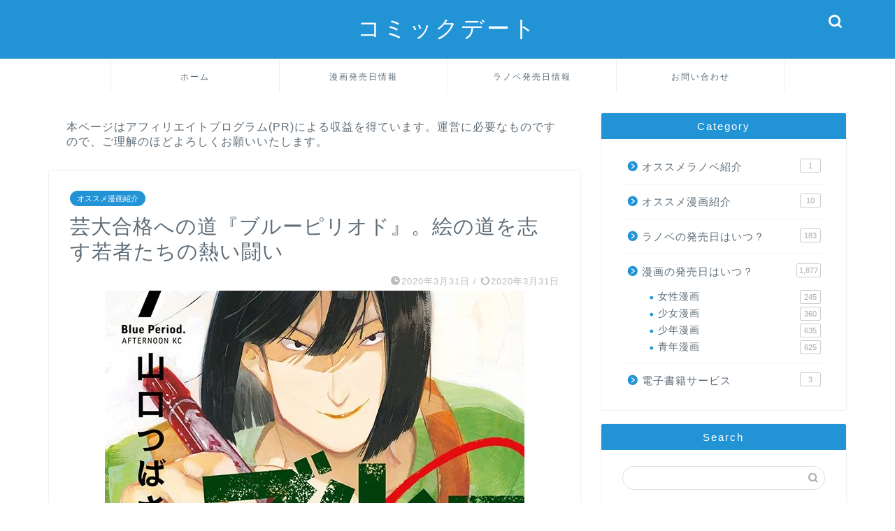

--- FILE ---
content_type: text/html; charset=UTF-8
request_url: https://comic-date.com/%E3%83%96%E3%83%AB%E3%83%BC%E3%83%94%E3%83%AA%E3%82%AA%E3%83%89/
body_size: 15505
content:
<!DOCTYPE html><html lang="ja"><head prefix="og: http://ogp.me/ns# fb: http://ogp.me/ns/fb# article: http://ogp.me/ns/article#"><meta charset="utf-8"><style id="litespeed-ccss">ul{box-sizing:border-box}:root{--wp--preset--font-size--normal:16px;--wp--preset--font-size--huge:42px}.aligncenter{clear:both}body{--wp--preset--color--black:#000;--wp--preset--color--cyan-bluish-gray:#abb8c3;--wp--preset--color--white:#fff;--wp--preset--color--pale-pink:#f78da7;--wp--preset--color--vivid-red:#cf2e2e;--wp--preset--color--luminous-vivid-orange:#ff6900;--wp--preset--color--luminous-vivid-amber:#fcb900;--wp--preset--color--light-green-cyan:#7bdcb5;--wp--preset--color--vivid-green-cyan:#00d084;--wp--preset--color--pale-cyan-blue:#8ed1fc;--wp--preset--color--vivid-cyan-blue:#0693e3;--wp--preset--color--vivid-purple:#9b51e0;--wp--preset--gradient--vivid-cyan-blue-to-vivid-purple:linear-gradient(135deg,rgba(6,147,227,1) 0%,#9b51e0 100%);--wp--preset--gradient--light-green-cyan-to-vivid-green-cyan:linear-gradient(135deg,#7adcb4 0%,#00d082 100%);--wp--preset--gradient--luminous-vivid-amber-to-luminous-vivid-orange:linear-gradient(135deg,rgba(252,185,0,1) 0%,rgba(255,105,0,1) 100%);--wp--preset--gradient--luminous-vivid-orange-to-vivid-red:linear-gradient(135deg,rgba(255,105,0,1) 0%,#cf2e2e 100%);--wp--preset--gradient--very-light-gray-to-cyan-bluish-gray:linear-gradient(135deg,#eee 0%,#a9b8c3 100%);--wp--preset--gradient--cool-to-warm-spectrum:linear-gradient(135deg,#4aeadc 0%,#9778d1 20%,#cf2aba 40%,#ee2c82 60%,#fb6962 80%,#fef84c 100%);--wp--preset--gradient--blush-light-purple:linear-gradient(135deg,#ffceec 0%,#9896f0 100%);--wp--preset--gradient--blush-bordeaux:linear-gradient(135deg,#fecda5 0%,#fe2d2d 50%,#6b003e 100%);--wp--preset--gradient--luminous-dusk:linear-gradient(135deg,#ffcb70 0%,#c751c0 50%,#4158d0 100%);--wp--preset--gradient--pale-ocean:linear-gradient(135deg,#fff5cb 0%,#b6e3d4 50%,#33a7b5 100%);--wp--preset--gradient--electric-grass:linear-gradient(135deg,#caf880 0%,#71ce7e 100%);--wp--preset--gradient--midnight:linear-gradient(135deg,#020381 0%,#2874fc 100%);--wp--preset--duotone--dark-grayscale:url('#wp-duotone-dark-grayscale');--wp--preset--duotone--grayscale:url('#wp-duotone-grayscale');--wp--preset--duotone--purple-yellow:url('#wp-duotone-purple-yellow');--wp--preset--duotone--blue-red:url('#wp-duotone-blue-red');--wp--preset--duotone--midnight:url('#wp-duotone-midnight');--wp--preset--duotone--magenta-yellow:url('#wp-duotone-magenta-yellow');--wp--preset--duotone--purple-green:url('#wp-duotone-purple-green');--wp--preset--duotone--blue-orange:url('#wp-duotone-blue-orange');--wp--preset--font-size--small:13px;--wp--preset--font-size--medium:20px;--wp--preset--font-size--large:36px;--wp--preset--font-size--x-large:42px}html,body,h1,div,span,img,a,article{margin:0;padding:0;border:0;font-size:100%;vertical-align:baseline;-webkit-box-sizing:border-box;box-sizing:border-box}i{font-style:normal!important}ul{list-style:none;list-style-type:none;margin:0;padding:0}article,header,nav,section{display:block}h1{font-weight:500}a,a:link,a:visited{text-decoration:none;color:#524e4d}input[type=search],input[type=submit]{-webkit-appearance:none}input::-webkit-input-placeholder{color:#ccc}@media (max-width:767px){strong{font-weight:700}}@media (min-width:768px){strong{font-weight:600}}html,body,header{margin:0;padding:0;-moz-text-size-adjust:none;-ms-text-size-adjust:100%;-webkit-text-size-adjust:100%;text-size-adjust:100%;-webkit-box-sizing:border-box;box-sizing:border-box;word-wrap:break-word;letter-spacing:1px}@media (max-width:767px){body{font-weight:400}}@media (min-width:768px){body{font-weight:300}}.clearfix{clear:both}#wrapper{width:100%;margin:0 auto;background:#fff;overflow:hidden}@media (max-width:767px){#wrapper{position:relative}}#contents{padding-top:10px;margin:0 auto}#contents:after{clear:both;content:"";display:block}@media (max-width:767px){#contents{padding-top:0;margin-top:0}}@media (min-width:768px){#contents{width:100%;margin-top:20px;margin-bottom:10px}}@media (min-width:835px) and (max-width:1199px){#contents{width:100%}}@media (min-width:1200px){#contents{width:1200px}}@media (max-width:767px){#main-contents{width:calc(100% - 30px);float:left;margin-left:15px;margin-bottom:15px;margin-top:10px}}@media (min-width:768px){#main-contents{width:calc(66.66667% - 16.66667px);float:left;margin-left:10px}}@media (min-width:1024px){#main-contents{width:calc(67.5% - 50.25px);float:left;margin-left:30px;margin-bottom:0}}@media (max-width:767px){#sidebar{width:calc(100% - 30px);float:left;margin-left:15px}}@media (min-width:768px){#sidebar{width:calc(33.33333% - 26.66667px);float:left;margin-left:20px;max-width:350.25px!important;-webkit-backface-visibility:hidden;backface-visibility:hidden}}@media (min-width:1024px){#sidebar{width:calc(32.5% - 39.75px);float:left;margin-left:30px;max-width:350.25px!important}}#header-box{width:100%;padding:0}@media (max-width:767px){#header-box{position:relative;z-index:2;min-height:46px;padding:10px 0;padding-bottom:0;overflow:hidden}}@media (min-width:768px){#header-box{min-height:60px}}#header{margin:0 auto;padding:0;display:-webkit-box;display:-ms-flexbox;display:flex;-webkit-box-pack:justify;-ms-flex-pack:justify;justify-content:space-between}@media (max-width:767px){#header{margin-bottom:10px}}@media (min-width:768px){#header{width:100%;padding:0 20px}}@media (min-width:1200px){#header{width:1200px}}#header #site-info{-webkit-font-feature-settings:"palt";font-feature-settings:"palt"}@media (max-width:767px){#header #site-info{max-width:75%;text-align:center;font-weight:700;margin-top:1px;letter-spacing:1px;margin:0 auto}}@media (min-width:768px){#header #site-info{letter-spacing:3px;color:#fff;font-weight:400;font-size:.85rem;margin-right:auto;min-width:100px;max-width:140px}}@media (min-width:1200px){#header #site-info{letter-spacing:3px;color:#fff;font-weight:400;font-size:.85rem;margin-right:auto;min-width:100px;max-width:250px}}@media (min-width:768px){#header #site-info .tn-logo-size{overflow:hidden}}@media (max-width:767px){#headmenu{display:none}}@media (min-width:768px){#headmenu{display:-webkit-box;display:-ms-flexbox;display:flex;margin-top:4px;margin-bottom:0;margin-left:10px;-webkit-backface-visibility:hidden;backface-visibility:hidden}}#headmenu .headsearch{width:30px;margin-right:5px;margin-top:17px}#headmenu .headsearch .search-box{display:block;position:relative}#headmenu .headsearch .search-box:before,#headmenu .headsearch .search-text{position:absolute;top:1px;right:0;width:20px}#headmenu .headsearch .search-box:before{font-family:"jin-icons";content:"\e931";top:0;font-size:19px;z-index:4;text-align:center}#headmenu .headsearch .search-text{top:-7px;right:-3px;opacity:0;z-index:5;border-radius:20px;padding:8px 12px;border:none;font-size:14px}#headmenu .headsearch input[type=submit]{display:none}#headmenu .headsearch input::-webkit-input-placeholder{font-size:13px}#headmenu .headsns{display:-webkit-box;display:-ms-flexbox;display:flex;margin-top:19px}#headmenu .headsns a{display:block;color:#fff;margin:0 6px;font-size:15px;overflow:hidden}#headmenu .headsns .jin-contact a{margin:0 5px}@media (max-width:767px){.headsearch{position:absolute;z-index:4}.headsearch .search-box{position:relative}.headsearch .search-box:before,.headsearch .search-text{position:absolute;left:13px;width:20px}.headsearch .search-box:before{font-family:"jin-icons";content:"\e931";top:12px;font-size:20px;z-index:4;text-align:center}.headsearch .search-text{top:7px;left:8px;opacity:0;z-index:5;border-radius:20px;padding:5px 12px;border:none;font-size:16px}.headsearch input[type=submit]{display:none}.headsearch input::-webkit-input-placeholder{font-size:13px}}@media (min-width:768px){#header.header-type2{position:relative;display:block;z-index:1}}@media (min-width:768px){#header.header-type2 #site-info{display:block;text-align:center;max-width:100%}}#header.header-type2 #headmenu{position:absolute;right:30px;top:0}.sidebar_style1 .widget{border-radius:2px;background:#fff;-webkit-box-shadow:0px 0px 2px rgba(0,0,0,.18);box-shadow:0px 0px 2px rgba(0,0,0,.18);padding-bottom:25px;padding-top:25px;margin-bottom:20px;font-weight:400;font-size:.95rem}@media (max-width:767px){.sidebar_style1 .widget{border-radius:0;-webkit-box-shadow:0px 0px 0px rgba(0,0,0,.25);box-shadow:0px 0px 0px rgba(0,0,0,.25)}}@media (max-width:767px){.sidebar_style1 .widget{padding:15px!important;margin-bottom:30px;border-radius:2px}}@media (min-width:768px){.sidebar_style1 .widget{padding:15px}}@media (min-width:1024px){.sidebar_style1 .widget{padding:30px}}.sidebar_style1 .widgettitle{border-bottom:2px solid #2b2b2b;margin-bottom:15px;padding-bottom:2px;font-weight:500}@media (max-width:767px){.sidebar_style1 .widgettitle{font-size:1.1rem}}@media (min-width:768px){.sidebar_style1 .widgettitle{font-size:1rem}}@media (min-width:1024px){.sidebar_style1 .widgettitle{font-size:1.1rem}}@media (max-width:767px){.textwidget{font-size:.95rem}}@media (min-width:768px){.textwidget{font-size:.85rem}}.textwidget img{max-width:100%;height:auto;display:block}.widget_search .search-box{position:relative;height:34px}.widget_search .search-box input[type=search]{background-color:#fff;border:1px solid #ddd;height:34px;width:100%;margin:0;padding:0 10px;padding-right:40px;border-radius:17px;position:absolute;top:0;right:0}@media (max-width:767px){.widget_search .search-box input[type=search]{font-size:16px}}.widget_search .search-box input[type=submit]{font-family:"jin-icons";position:absolute;top:0;right:0;border:none;height:34px;width:34px;background:0 0;display:inline-block;font-size:14px;color:#aaa!important}@media (max-width:767px){.widget_search .search-box input[type=submit]{font-size:16px;right:10px}}.search-box input[type=search]{-webkit-appearance:none;border-radius:none}@media (max-width:767px){#drawernav2{display:none}}@media (min-width:768px){#drawernav2{width:100%;margin:0 auto}#drawernav2:after{clear:both;content:"";display:block}}@media (min-width:1200px){#drawernav2{width:1200px}}@media (min-width:768px){#drawernav2 nav.fixed-content{width:calc(100% - 40px);float:left;margin-left:20px}}@media (min-width:1200px){#drawernav2 nav.fixed-content{width:calc(100% - 60px);float:left;margin-left:30px}}#drawernav2 ul.menu-box{list-style-type:none;margin:0 auto;display:table}#drawernav2 ul.menu-box li.menu-item{position:relative;line-height:1.6rem;display:table-cell;text-align:center;background:0 0;width:240px;border-left:1px solid #efefef;border-top:2px solid transparent}#drawernav2 ul.menu-box li.menu-item a{display:block;font-size:.9rem;font-weight:400;height:46px;position:relative}@media (min-width:768px){#drawernav2 ul.menu-box li.menu-item a{padding:12px 10px}}@media (min-width:1024px){#drawernav2 ul.menu-box li.menu-item a{padding:12px 25px}}#drawernav2 ul.menu-box li.menu-item ul.sub-menu{z-index:5;position:absolute;padding:0;top:70px;left:0;display:block;visibility:hidden;opacity:0;border-radius:2px;background:#fff;-webkit-box-shadow:0px 0px 14px rgba(0,0,0,.1);box-shadow:0px 0px 14px rgba(0,0,0,.1)}#drawernav2 ul.menu-box li.menu-item ul.sub-menu li.menu-item{position:relative;text-align:left;display:block;line-height:1.2rem;width:240px;border:none}#drawernav2 ul.menu-box li.menu-item ul.sub-menu li.menu-item a{padding:10px 7px 10px 18px;display:block;background-color:#fff;font-size:.9rem;font-weight:400;padding:8px 24px 6px 18px;border-radius:2px;height:auto;border-right:none}#drawernav2 ul.menu-box li.menu-item:last-of-type{border-right:1px solid #efefef}#drawernav2 ul.menu-box li:last-child{border-right:none}@media (max-width:767px){.fixed-content{width:100%;height:100%;margin-top:30px}#scroll-content{position:relative;z-index:0}ul.menu-box{width:86%;height:60%;padding:0 7%;overflow:hidden;overflow-y:scroll;overflow-wrap:break-word;-webkit-overflow-scrolling:touch}ul.menu-box li a{display:block;padding:8px;padding-left:28px;position:relative;font-weight:600;border-radius:2px}ul.menu-box li a:before{content:"・";position:absolute;line-height:10%;top:19px;left:8px;font-size:1.8rem;color:#2b2b2b}ul.menu-box li ul.sub-menu{margin-top:0;margin-left:20px}ul.menu-box li ul.sub-menu li{margin-left:22px}ul.menu-box li ul.sub-menu li a{font-size:.9rem;line-height:1.25rem;padding:6px;padding-left:16px;font-weight:500}ul.menu-box li ul.sub-menu li a:before{content:"";width:1px;height:24px;background:#aaa;top:4px;left:6px}}.post-list-publisher,.writer{display:none}.post-list-mag3col .post-list-item .post-list-inner .post-list-meta .post-list-publisher,.post-list-mag3col .post-list-item .post-list-inner .post-list-meta .writer{display:none}@media (max-width:767px){.article_style1 .cps-post-box{padding:15px 0}}@media (min-width:768px){.article_style1 .cps-post-box{border-radius:2px;background:#fff;-webkit-box-shadow:0px 0px 2px rgba(0,0,0,.18);box-shadow:0px 0px 2px rgba(0,0,0,.18);padding:20px}}@media (min-width:768px) and (max-width:767px){.article_style1 .cps-post-box{border-radius:0;-webkit-box-shadow:0px 0px 0px rgba(0,0,0,.25);box-shadow:0px 0px 0px rgba(0,0,0,.25)}}@media (min-width:1024px){.article_style1 .cps-post-box{padding:30px}}.cps-post .cps-post-thumb{margin-bottom:5px}.cps-post .cps-post-thumb img{display:block;margin:0 auto}.cps-post .cps-post-header{margin-bottom:0}.cps-post .cps-post-header .cps-post-cat{display:inline;font-size:.8rem;margin-right:10px;color:#f8b500;font-weight:400;letter-spacing:0;margin-right:5px;margin-bottom:15px;display:block}.cps-post .cps-post-header .cps-post-cat a{color:#fff!important;border-radius:15px;line-height:0}@media (max-width:767px){.cps-post .cps-post-header .cps-post-cat a{padding:3px 10px;font-size:.65rem;font-weight:400}}@media (min-width:768px){.cps-post .cps-post-header .cps-post-cat a{padding:5px 10px;font-size:.7rem;font-weight:300}}.cps-post .cps-post-header .cps-post-title{font-weight:300}@media (max-width:767px){.cps-post .cps-post-header .cps-post-title{font-size:1.45rem;line-height:1.9rem}}@media (min-width:768px){.cps-post .cps-post-header .cps-post-title{font-size:1.5rem;line-height:2rem}}@media (min-width:1024px){.cps-post .cps-post-header .cps-post-title{font-size:1.8rem;line-height:2.3rem}}.cps-post .cps-post-header .cps-post-meta{display:block;margin-top:15px}@media (max-width:767px){.cps-post .cps-post-header .cps-post-meta{margin-top:5px}}.cps-post .cps-post-header .cps-post-meta .cps-post-date-box{display:block;text-align:right}@media (max-width:767px){.cps-post .cps-post-header .cps-post-meta .cps-post-date-box{margin-bottom:2px}}@media (min-width:768px){.cps-post .cps-post-header .cps-post-meta .cps-post-date-box{margin-bottom:4px}}.cps-post .cps-post-header .cps-post-meta .cps-post-date-box .cps-post-date{font-size:.8rem;color:#bbb;font-weight:300;letter-spacing:1px}@media (max-width:767px){.cps-post .cps-post-header .cps-post-meta .cps-post-date-box .cps-post-date{font-weight:400}}.cps-post .cps-post-header .cps-post-meta .cps-post-date-box .cps-post-date .jin-ifont-reload:before{font-size:.8rem;padding-bottom:4px;margin-right:-4px;vertical-align:bottom}.cps-post-meta .writer{display:none}.cps-post img{max-width:100%;height:auto}.cps-post-main img{max-width:100%;height:auto;margin-bottom:20px}.aligncenter{margin-left:auto;margin-right:auto}@media (min-width:768px){img.aligncenter{display:block;margin-left:auto;margin-right:auto}}@media (max-width:767px){img.aligncenter{margin-left:auto;margin-right:auto;margin-bottom:20px;display:block}}.color-button01 img,.color-button02 img,.color-button01-big img,.color-button02-big img{display:none}.jic:before{display:inline-block!important}@media (max-width:767px){.jic:before{vertical-align:bottom;padding-right:3px;padding-bottom:3px}}body#nofont-style{font-family:'ヒラギノ角ゴ ProN W3',Hiragino Sans,'ヒラギノ角ゴ ProN W3',Hiragino Kaku Gothic ProN,"メイリオ",Meiryo,sans-serif}body#nofont-style .ef{font-family:'Quicksand','ヒラギノ角ゴ ProN W3',Hiragino Sans,'ヒラギノ角ゴ ProN W3',Hiragino Kaku Gothic ProN,"メイリオ",Meiryo,sans-serif;letter-spacing:2px;-webkit-font-feature-settings:"palt";font-feature-settings:"palt"}body#nofont-style input[type=search]{font-family:'Quicksand','ヒラギノ角ゴ ProN W3',Hiragino Sans,'ヒラギノ角ゴ ProN W3',Hiragino Kaku Gothic ProN,"メイリオ",Meiryo,sans-serif}.sidebar_style1{padding-top:0!important}@media (min-width:1024px){:root .widget a,:root .widget div{-webkit-font-smoothing:antialiased;-moz-osx-font-smoothing:grayscale}}[class*=" jin-ifont-"]{font-family:'jin-icons'!important;speak:none;font-style:normal;font-weight:400;font-variant:normal;text-transform:none;line-height:1;will-change:transform;-webkit-font-smoothing:antialiased;-moz-osx-font-smoothing:grayscale}[class*=" jin-ifont-"]:before{font-size:1.1em;display:block;will-change:transform}.jin-ifont-mail:before{content:"\e91c"}.jin-ifont-reload:before{content:"\e926"}#wrapper{background-color:#fff;background-image:url()}body,a,a:link,a:visited,.widgettitle{color:#5e6c77}#header-box{background-color:#2294d6}@media (min-width:481px){#site-info{padding-top:20px!important;padding-bottom:20px!important}}#site-info span a{color:#ffffff!important}#headmenu .headsns a,#headmenu{color:#ffffff!important;border-color:#ffffff!important}#nav-container{background-color:#fff}#drawernav2 ul.menu-box>li>a,#drawernav2 ul.menu-box>li.menu-item-has-children:after{color:#5e6c77!important}#drawernav2 ul.menu-box li a{font-size:12px!important}.cps-post-cat a{background-color:#2294d6!important;border-color:#2294d6!important}.sidebar_style1 .widgettitle{border-color:#2294d6!important}.tn-logo-size{font-size:240%!important}@media all and (-ms-high-contrast:none){*::-ms-backdrop{background-color:#595857!important}}</style><link rel="preload" data-asynced="1" data-optimized="2" as="style" onload="this.onload=null;this.rel='stylesheet'" href="https://comic-date.com/wp-content/litespeed/ucss/e966b3cf68c2c7c88bf99904db679213.css?ver=3dde3" /><script type="litespeed/javascript">!function(a){"use strict";var b=function(b,c,d){function e(a){return h.body?a():void setTimeout(function(){e(a)})}function f(){i.addEventListener&&i.removeEventListener("load",f),i.media=d||"all"}var g,h=a.document,i=h.createElement("link");if(c)g=c;else{var j=(h.body||h.getElementsByTagName("head")[0]).childNodes;g=j[j.length-1]}var k=h.styleSheets;i.rel="stylesheet",i.href=b,i.media="only x",e(function(){g.parentNode.insertBefore(i,c?g:g.nextSibling)});var l=function(a){for(var b=i.href,c=k.length;c--;)if(k[c].href===b)return a();setTimeout(function(){l(a)})};return i.addEventListener&&i.addEventListener("load",f),i.onloadcssdefined=l,l(f),i};"undefined"!=typeof exports?exports.loadCSS=b:a.loadCSS=b}("undefined"!=typeof global?global:this);!function(a){if(a.loadCSS){var b=loadCSS.relpreload={};if(b.support=function(){try{return a.document.createElement("link").relList.supports("preload")}catch(b){return!1}},b.poly=function(){for(var b=a.document.getElementsByTagName("link"),c=0;c<b.length;c++){var d=b[c];"preload"===d.rel&&"style"===d.getAttribute("as")&&(a.loadCSS(d.href,d,d.getAttribute("media")),d.rel=null)}},!b.support()){b.poly();var c=a.setInterval(b.poly,300);a.addEventListener&&a.addEventListener("load",function(){b.poly(),a.clearInterval(c)}),a.attachEvent&&a.attachEvent("onload",function(){a.clearInterval(c)})}}}(this);</script> <meta http-equiv="X-UA-Compatible" content="IE=edge"><meta name="viewport" content="width=device-width, initial-scale=1"><meta property="og:type" content="blog"><meta property="og:title" content="芸大合格への道『ブルーピリオド』。絵の道を志す若者たちの熱い闘い｜コミックデート"><meta property="og:url" content="https://comic-date.com/%e3%83%96%e3%83%ab%e3%83%bc%e3%83%94%e3%83%aa%e3%82%aa%e3%83%89/"><meta property="og:description" content="(C)Tsubasa Yamaguchi/講談社 画像：ブルーピリオド｜アフタヌーン公式サイト - 講談社の青年漫画誌よ"><meta property="og:image" content="https://comic-date.com/wp-content/uploads/2020/03/blueperiod_book_007-e1585298828328.jpg"><meta property="og:site_name" content="コミックデート"><meta property="fb:admins" content=""><meta name="twitter:card" content="summary_large_image"><meta name="description" itemprop="description" content="(C)Tsubasa Yamaguchi/講談社 画像：ブルーピリオド｜アフタヌーン公式サイト - 講談社の青年漫画誌よ" ><link rel="canonical" href="https://comic-date.com/%e3%83%96%e3%83%ab%e3%83%bc%e3%83%94%e3%83%aa%e3%82%aa%e3%83%89/"><title>芸大合格への道『ブルーピリオド』。絵の道を志す若者たちの熱い闘い｜コミックデート</title><meta name='robots' content='max-image-preview:large' /><link rel='dns-prefetch' href='//cdnjs.cloudflare.com' /><link rel="alternate" type="application/rss+xml" title="コミックデート &raquo; フィード" href="https://comic-date.com/feed/" /><link rel="alternate" type="application/rss+xml" title="コミックデート &raquo; コメントフィード" href="https://comic-date.com/comments/feed/" /><link rel="alternate" type="application/rss+xml" title="コミックデート &raquo; 芸大合格への道『ブルーピリオド』。絵の道を志す若者たちの熱い闘い のコメントのフィード" href="https://comic-date.com/%e3%83%96%e3%83%ab%e3%83%bc%e3%83%94%e3%83%aa%e3%82%aa%e3%83%89/feed/" /> <script type="litespeed/javascript" data-src="https://comic-date.com/wp-includes/js/jquery/jquery.min.js?ver=3.7.1" id="jquery-core-js"></script> <link rel="https://api.w.org/" href="https://comic-date.com/wp-json/" /><link rel="alternate" title="JSON" type="application/json" href="https://comic-date.com/wp-json/wp/v2/posts/103" /><link rel='shortlink' href='https://comic-date.com/?p=103' /><link rel="alternate" title="oEmbed (JSON)" type="application/json+oembed" href="https://comic-date.com/wp-json/oembed/1.0/embed?url=https%3A%2F%2Fcomic-date.com%2F%25e3%2583%2596%25e3%2583%25ab%25e3%2583%25bc%25e3%2583%2594%25e3%2583%25aa%25e3%2582%25aa%25e3%2583%2589%2F" /><link rel="alternate" title="oEmbed (XML)" type="text/xml+oembed" href="https://comic-date.com/wp-json/oembed/1.0/embed?url=https%3A%2F%2Fcomic-date.com%2F%25e3%2583%2596%25e3%2583%25ab%25e3%2583%25bc%25e3%2583%2594%25e3%2583%25aa%25e3%2582%25aa%25e3%2583%2589%2F&#038;format=xml" /><link rel="icon" href="https://comic-date.com/wp-content/uploads/2020/03/cropped-comicdate-1-32x32.jpeg" sizes="32x32" /><link rel="icon" href="https://comic-date.com/wp-content/uploads/2020/03/cropped-comicdate-1-192x192.jpeg" sizes="192x192" /><link rel="apple-touch-icon" href="https://comic-date.com/wp-content/uploads/2020/03/cropped-comicdate-1-180x180.jpeg" /><meta name="msapplication-TileImage" content="https://comic-date.com/wp-content/uploads/2020/03/cropped-comicdate-1-270x270.jpeg" /> <script type="litespeed/javascript" data-src="https://www.googletagmanager.com/gtag/js?id=G-N4QZVLMB2W"></script> <script type="litespeed/javascript">window.dataLayer=window.dataLayer||[];function gtag(){dataLayer.push(arguments)}
gtag('js',new Date());gtag('config','G-N4QZVLMB2W')</script> </head><body class="wp-singular post-template-default single single-post postid-103 single-format-standard wp-theme-jin wp-child-theme-jin-child" id="nofont-style"><div id="wrapper"><div id="scroll-content" class="animate-off"><div id="header-box" class="tn_on header-box animate-off"><div id="header" class="header-type2 header animate-off"><div id="site-info" class="ef">
<span class="tn-logo-size"><a href='https://comic-date.com/' title='コミックデート' rel='home'>コミックデート</a></span></div><div id="headmenu">
<span class="headsns tn_sns_off">
<span class="jin-contact">
<a href="https://comic-date.com/contact/"><i class="jic-type jin-ifont-mail" aria-hidden="true"></i></a>
</span></span>
<span class="headsearch tn_search_on"><form class="search-box" role="search" method="get" id="searchform" action="https://comic-date.com/">
<input type="search" placeholder="" class="text search-text" value="" name="s" id="s">
<input type="submit" id="searchsubmit" value="&#xe931;"></form>
</span></div></div></div><div id="nav-container" class="header-style3-animate animate-off"><div id="drawernav2" class="ef"><nav class="fixed-content"><ul class="menu-box"><li class="menu-item menu-item-type-custom menu-item-object-custom menu-item-home menu-item-9"><a href="https://comic-date.com">ホーム</a></li><li class="menu-item menu-item-type-taxonomy menu-item-object-category menu-item-has-children menu-item-150"><a href="https://comic-date.com/category/release-date/">漫画発売日情報</a><ul class="sub-menu"><li class="menu-item menu-item-type-taxonomy menu-item-object-category menu-item-215"><a href="https://comic-date.com/category/release-date/boy/">少年漫画</a></li><li class="menu-item menu-item-type-taxonomy menu-item-object-category menu-item-214"><a href="https://comic-date.com/category/release-date/girl/">少女漫画</a></li><li class="menu-item menu-item-type-taxonomy menu-item-object-category menu-item-216"><a href="https://comic-date.com/category/release-date/man/">青年漫画</a></li><li class="menu-item menu-item-type-taxonomy menu-item-object-category menu-item-213"><a href="https://comic-date.com/category/release-date/lady/">女性漫画</a></li></ul></li><li class="menu-item menu-item-type-taxonomy menu-item-object-category menu-item-19499"><a href="https://comic-date.com/category/novel-release-date/">ラノベ発売日情報</a></li><li class="menu-item menu-item-type-post_type menu-item-object-page menu-item-40"><a href="https://comic-date.com/contact/">お問い合わせ</a></li></ul></nav></div></div><div class="clearfix"></div><div id="contents"><main id="main-contents" class="main-contents article_style1 animate-off" itemprop="mainContentOfPage"><div id="post-top-widget"><div id="custom_html-3" class="widget_text widget widget_custom_html"><div class="textwidget custom-html-widget">本ページはアフィリエイトプログラム(PR)による収益を得ています。運営に必要なものですので、ご理解のほどよろしくお願いいたします。</div></div></div><section class="cps-post-box hentry"><article class="cps-post"><header class="cps-post-header">
<span class="cps-post-cat category-recommendation" itemprop="keywords"><a href="https://comic-date.com/category/recommendation/" style="background-color:!important;">オススメ漫画紹介</a></span><h1 class="cps-post-title entry-title" itemprop="headline">芸大合格への道『ブルーピリオド』。絵の道を志す若者たちの熱い闘い</h1><div class="cps-post-meta vcard">
<span class="writer fn" itemprop="author" itemscope itemtype="https://schema.org/Person"><span itemprop="name">みかみ</span></span>
<span class="cps-post-date-box">
<span class="cps-post-date"><i class="jic jin-ifont-watch" aria-hidden="true"></i>&nbsp;<time class="entry-date date published" datetime="2020-03-31T17:43:26+09:00">2020年3月31日</time></span>
<span class="timeslash"> /</span>
<time class="entry-date date updated" datetime="2020-03-31T17:43:26+09:00"><span class="cps-post-date"><i class="jic jin-ifont-reload" aria-hidden="true"></i>&nbsp;2020年3月31日</span></time>
</span></div></header><div class="cps-post-thumb jin-thumb-original" itemscope itemtype="https://schema.org/ImageObject">
<img data-lazyloaded="1" src="[data-uri]" width="600" height="720" data-src="https://comic-date.com/wp-content/uploads/2020/03/blueperiod_book_007-600x720.jpg.webp" class="attachment-large_size size-large_size wp-post-image" alt="" width ="600" height ="720" decoding="async" fetchpriority="high" /></div><div class="share-top sns-design-type01"><div class="sns-top"><ol><li class="twitter"><a href="https://twitter.com/share?url=https%3A%2F%2Fcomic-date.com%2F%25e3%2583%2596%25e3%2583%25ab%25e3%2583%25bc%25e3%2583%2594%25e3%2583%25aa%25e3%2582%25aa%25e3%2583%2589%2F&text=%E8%8A%B8%E5%A4%A7%E5%90%88%E6%A0%BC%E3%81%B8%E3%81%AE%E9%81%93%E3%80%8E%E3%83%96%E3%83%AB%E3%83%BC%E3%83%94%E3%83%AA%E3%82%AA%E3%83%89%E3%80%8F%E3%80%82%E7%B5%B5%E3%81%AE%E9%81%93%E3%82%92%E5%BF%97%E3%81%99%E8%8B%A5%E8%80%85%E3%81%9F%E3%81%A1%E3%81%AE%E7%86%B1%E3%81%84%E9%97%98%E3%81%84 - コミックデート"><i class="jic jin-ifont-twitter"></i></a></li><li class="facebook">
<a href="https://www.facebook.com/sharer.php?src=bm&u=https%3A%2F%2Fcomic-date.com%2F%25e3%2583%2596%25e3%2583%25ab%25e3%2583%25bc%25e3%2583%2594%25e3%2583%25aa%25e3%2582%25aa%25e3%2583%2589%2F&t=%E8%8A%B8%E5%A4%A7%E5%90%88%E6%A0%BC%E3%81%B8%E3%81%AE%E9%81%93%E3%80%8E%E3%83%96%E3%83%AB%E3%83%BC%E3%83%94%E3%83%AA%E3%82%AA%E3%83%89%E3%80%8F%E3%80%82%E7%B5%B5%E3%81%AE%E9%81%93%E3%82%92%E5%BF%97%E3%81%99%E8%8B%A5%E8%80%85%E3%81%9F%E3%81%A1%E3%81%AE%E7%86%B1%E3%81%84%E9%97%98%E3%81%84 - コミックデート" onclick="javascript:window.open(this.href, '', 'menubar=no,toolbar=no,resizable=yes,scrollbars=yes,height=300,width=600');return false;"><i class="jic jin-ifont-facebook-t" aria-hidden="true"></i></a></li><li class="hatebu">
<a href="https://b.hatena.ne.jp/add?mode=confirm&url=https%3A%2F%2Fcomic-date.com%2F%25e3%2583%2596%25e3%2583%25ab%25e3%2583%25bc%25e3%2583%2594%25e3%2583%25aa%25e3%2582%25aa%25e3%2583%2589%2F" onclick="javascript:window.open(this.href, '', 'menubar=no,toolbar=no,resizable=yes,scrollbars=yes,height=400,width=510');return false;" ><i class="font-hatena"></i></a></li><li class="pocket">
<a href="https://getpocket.com/edit?url=https%3A%2F%2Fcomic-date.com%2F%25e3%2583%2596%25e3%2583%25ab%25e3%2583%25bc%25e3%2583%2594%25e3%2583%25aa%25e3%2582%25aa%25e3%2583%2589%2F&title=%E8%8A%B8%E5%A4%A7%E5%90%88%E6%A0%BC%E3%81%B8%E3%81%AE%E9%81%93%E3%80%8E%E3%83%96%E3%83%AB%E3%83%BC%E3%83%94%E3%83%AA%E3%82%AA%E3%83%89%E3%80%8F%E3%80%82%E7%B5%B5%E3%81%AE%E9%81%93%E3%82%92%E5%BF%97%E3%81%99%E8%8B%A5%E8%80%85%E3%81%9F%E3%81%A1%E3%81%AE%E7%86%B1%E3%81%84%E9%97%98%E3%81%84 - コミックデート"><i class="jic jin-ifont-pocket" aria-hidden="true"></i></a></li><li class="line">
<a href="https://line.me/R/msg/text/?https%3A%2F%2Fcomic-date.com%2F%25e3%2583%2596%25e3%2583%25ab%25e3%2583%25bc%25e3%2583%2594%25e3%2583%25aa%25e3%2582%25aa%25e3%2583%2589%2F"><i class="jic jin-ifont-line" aria-hidden="true"></i></a></li></ol></div></div><div class="clearfix"></div><div class="cps-post-main-box"><div class="cps-post-main    h2-style03 h3-style02 h4-style01 entry-content s-size m-size-sp" itemprop="articleBody"><div class="clearfix"></div><p>(C)Tsubasa Yamaguchi/講談社<br />
<span style="font-size: 14px;">画像：<a href="https://afternoon.kodansha.co.jp/c/blueperiod/">ブルーピリオド｜アフタヌーン公式サイト &#8211; 講談社の青年漫画誌</a>より引用</span></p><div class="kaisetsu-box1"><div class="kaisetsu-box1-title"><strong>ブルーピリオドとは</strong></div><p>なんとなく器用に生きてきた高校2年生の八虎が、ひょんなことから美術にのめりこみ、芸大合格を目指す漫画。</p></div><h2>『ブルーピリオド』のオススメレビュー</h2><p>なんとなく流行っているから読みだしたら、とんでもない力作だった。<span class="marker"><strong>主人公の八虎</strong>が、自分の<span style="color: #ff0000;">絵画作品作りに苦悩する様</span>は、絵に関する勉強をしたものなら何度もぶち当たる壁であり、だからこそ死ぬほど共感できる</span>。</p><p>どうして絵を描くのか？絵を描くことが目的になってしまっていないか・手段と目的とは…いろいろと考えさせられる。また、美大受験にあたり、その中でも<span style="color: #ff0000;">芸大というめちゃくちゃハードルが高い受験</span>をする中で、周りの友達よりも遅れている、<span style="color: #ff0000;">下手くそであるという焦り</span>がとても伝わってくる。</p><p>作者さん自身が絵がうまいし、構成、話づくりがとてもうまい。絵がうまければ受かってしまう私大とは別で、<span class="marker">どんなに魅力的な作品作りができる人でも、<span style="color: #ff0000;">ポンポン落ちてしまう恐ろしさが如実に表されている</span></span>。</p><p>また別の角度で、作中に出てくるヒロイン？の<strong>鮎川龍二</strong>(女装男子)が、最初は色物キャラとして存在していたのが、「最近あいつ見ないな」から、実は予備校やめていた、<span class="marker">絵の道を志すのもやめる、という<span style="color: #ff0000;">突然のシリアス</span>にもつれ込む。</span>LGBTをLGBTとして書くのではなく、また別個の存在として描く気概が伝わってくる。</p><p><span class="marker">作中にでてくる「自分が好きなものだけが自分を守ってくれる」「自分だけが自分を許してあげられる」といったセリフが、読者に生きる勇気を与えてくれる。</span>しかし、主人公の八虎が先生や教授にきつい言葉を浴びせられるシーンは、読んでいて動悸が止まらなくなるので、そこは注意である。</p><p>（7巻までのレビュー）</p><div class="clearfix"></div><div class="adarea-box"></div><div class="related-ad-unit-area"><ins class="adsbygoogle"
style="display:block"
data-ad-format="autorelaxed"
data-ad-client="ca-pub-3605173022569911"
data-ad-slot="6699821208"></ins> <script type="litespeed/javascript">(adsbygoogle=window.adsbygoogle||[]).push({})</script></div><div class="share sns-design-type01"><div class="sns"><ol><li class="twitter"><a href="https://twitter.com/share?url=https%3A%2F%2Fcomic-date.com%2F%25e3%2583%2596%25e3%2583%25ab%25e3%2583%25bc%25e3%2583%2594%25e3%2583%25aa%25e3%2582%25aa%25e3%2583%2589%2F&text=%E8%8A%B8%E5%A4%A7%E5%90%88%E6%A0%BC%E3%81%B8%E3%81%AE%E9%81%93%E3%80%8E%E3%83%96%E3%83%AB%E3%83%BC%E3%83%94%E3%83%AA%E3%82%AA%E3%83%89%E3%80%8F%E3%80%82%E7%B5%B5%E3%81%AE%E9%81%93%E3%82%92%E5%BF%97%E3%81%99%E8%8B%A5%E8%80%85%E3%81%9F%E3%81%A1%E3%81%AE%E7%86%B1%E3%81%84%E9%97%98%E3%81%84 - コミックデート"><i class="jic jin-ifont-twitter"></i></a></li><li class="facebook">
<a href="https://www.facebook.com/sharer.php?src=bm&u=https%3A%2F%2Fcomic-date.com%2F%25e3%2583%2596%25e3%2583%25ab%25e3%2583%25bc%25e3%2583%2594%25e3%2583%25aa%25e3%2582%25aa%25e3%2583%2589%2F&t=%E8%8A%B8%E5%A4%A7%E5%90%88%E6%A0%BC%E3%81%B8%E3%81%AE%E9%81%93%E3%80%8E%E3%83%96%E3%83%AB%E3%83%BC%E3%83%94%E3%83%AA%E3%82%AA%E3%83%89%E3%80%8F%E3%80%82%E7%B5%B5%E3%81%AE%E9%81%93%E3%82%92%E5%BF%97%E3%81%99%E8%8B%A5%E8%80%85%E3%81%9F%E3%81%A1%E3%81%AE%E7%86%B1%E3%81%84%E9%97%98%E3%81%84 - コミックデート" onclick="javascript:window.open(this.href, '', 'menubar=no,toolbar=no,resizable=yes,scrollbars=yes,height=300,width=600');return false;"><i class="jic jin-ifont-facebook-t" aria-hidden="true"></i></a></li><li class="hatebu">
<a href="https://b.hatena.ne.jp/add?mode=confirm&url=https%3A%2F%2Fcomic-date.com%2F%25e3%2583%2596%25e3%2583%25ab%25e3%2583%25bc%25e3%2583%2594%25e3%2583%25aa%25e3%2582%25aa%25e3%2583%2589%2F" onclick="javascript:window.open(this.href, '', 'menubar=no,toolbar=no,resizable=yes,scrollbars=yes,height=400,width=510');return false;" ><i class="font-hatena"></i></a></li><li class="pocket">
<a href="https://getpocket.com/edit?url=https%3A%2F%2Fcomic-date.com%2F%25e3%2583%2596%25e3%2583%25ab%25e3%2583%25bc%25e3%2583%2594%25e3%2583%25aa%25e3%2582%25aa%25e3%2583%2589%2F&title=%E8%8A%B8%E5%A4%A7%E5%90%88%E6%A0%BC%E3%81%B8%E3%81%AE%E9%81%93%E3%80%8E%E3%83%96%E3%83%AB%E3%83%BC%E3%83%94%E3%83%AA%E3%82%AA%E3%83%89%E3%80%8F%E3%80%82%E7%B5%B5%E3%81%AE%E9%81%93%E3%82%92%E5%BF%97%E3%81%99%E8%8B%A5%E8%80%85%E3%81%9F%E3%81%A1%E3%81%AE%E7%86%B1%E3%81%84%E9%97%98%E3%81%84 - コミックデート"><i class="jic jin-ifont-pocket" aria-hidden="true"></i></a></li><li class="line">
<a href="https://line.me/R/msg/text/?https%3A%2F%2Fcomic-date.com%2F%25e3%2583%2596%25e3%2583%25ab%25e3%2583%25bc%25e3%2583%2594%25e3%2583%25aa%25e3%2582%25aa%25e3%2583%2589%2F"><i class="jic jin-ifont-line" aria-hidden="true"></i></a></li></ol></div></div></div></div></article></section><div class="toppost-list-box-simple"><section class="related-entry-section toppost-list-box-inner"><div class="related-entry-headline"><div class="related-entry-headline-text ef"><span class="fa-headline"><i class="jic jin-ifont-post" aria-hidden="true"></i>RELATED POST</span></div></div><div class="post-list-mag"><article class="post-list-item" itemscope itemtype="https://schema.org/BlogPosting">
<a class="post-list-link" rel="bookmark" href="https://comic-date.com/%e6%9d%b1%e4%ba%ac%e5%8d%8d%e3%83%aa%e3%83%99%e3%83%b3%e3%82%b8%e3%83%a3%e3%83%bc%e3%82%ba/" itemprop='mainEntityOfPage'><div class="post-list-inner"><div class="post-list-thumb" itemprop="image" itemscope itemtype="https://schema.org/ImageObject">
<img data-lazyloaded="1" src="[data-uri]" width="400" height="360" data-src="https://comic-date.com/wp-content/uploads/2020/03/9784063959383_w-e1585309009267-400x360.jpg.webp" class="attachment-small_size size-small_size wp-post-image" alt="" width ="368" height ="207" decoding="async" loading="lazy" /><meta itemprop="url" content="https://comic-date.com/wp-content/uploads/2020/03/9784063959383_w-e1585309009267-400x360.jpg"><meta itemprop="width" content="640"><meta itemprop="height" content="360"></div><div class="post-list-meta vcard">
<span class="post-list-cat category-recommendation" style="background-color:!important;" itemprop="keywords">オススメ漫画紹介</span><h2 class="post-list-title entry-title" itemprop="headline">元カノの死を変えるため過去を生きろ！『東京卍リベンジャーズ』</h2><span class="post-list-date date updated ef" itemprop="datePublished dateModified" datetime="2020-04-05" content="2020-04-05">2020年4月5日</span>
<span class="writer fn" itemprop="author" itemscope itemtype="https://schema.org/Person"><span itemprop="name">みかみ</span></span><div class="post-list-publisher" itemprop="publisher" itemscope itemtype="https://schema.org/Organization">
<span itemprop="logo" itemscope itemtype="https://schema.org/ImageObject">
<span itemprop="url"></span>
</span>
<span itemprop="name">コミックデート</span></div></div></div>
</a></article><article class="post-list-item" itemscope itemtype="https://schema.org/BlogPosting">
<a class="post-list-link" rel="bookmark" href="https://comic-date.com/dr_stone/" itemprop='mainEntityOfPage'><div class="post-list-inner"><div class="post-list-thumb" itemprop="image" itemscope itemtype="https://schema.org/ImageObject">
<img data-lazyloaded="1" src="[data-uri]" width="640" height="360" data-src="https://comic-date.com/wp-content/uploads/2020/03/main_drstone-640x360.jpg.webp" class="attachment-small_size size-small_size wp-post-image" alt="" width ="368" height ="207" decoding="async" loading="lazy" /><meta itemprop="url" content="https://comic-date.com/wp-content/uploads/2020/03/main_drstone-640x360.jpg"><meta itemprop="width" content="640"><meta itemprop="height" content="360"></div><div class="post-list-meta vcard">
<span class="post-list-cat category-recommendation" style="background-color:!important;" itemprop="keywords">オススメ漫画紹介</span><h2 class="post-list-title entry-title" itemprop="headline">人間が石化!?『Dr.STONE』仲間を集め石化の謎を解く痛快SFファンタジー</h2><span class="post-list-date date updated ef" itemprop="datePublished dateModified" datetime="2020-03-28" content="2020-03-28">2020年3月28日</span>
<span class="writer fn" itemprop="author" itemscope itemtype="https://schema.org/Person"><span itemprop="name">みかみ</span></span><div class="post-list-publisher" itemprop="publisher" itemscope itemtype="https://schema.org/Organization">
<span itemprop="logo" itemscope itemtype="https://schema.org/ImageObject">
<span itemprop="url"></span>
</span>
<span itemprop="name">コミックデート</span></div></div></div>
</a></article><article class="post-list-item" itemscope itemtype="https://schema.org/BlogPosting">
<a class="post-list-link" rel="bookmark" href="https://comic-date.com/%e8%96%ac%e5%b1%8b%e3%81%ae%e3%81%b2%e3%81%a8%e3%82%8a%e3%81%94%e3%81%a8/" itemprop='mainEntityOfPage'><div class="post-list-inner"><div class="post-list-thumb" itemprop="image" itemscope itemtype="https://schema.org/ImageObject">
<img data-lazyloaded="1" src="[data-uri]" width="640" height="258" data-src="https://comic-date.com/wp-content/uploads/2020/03/pic-main-640x258.jpg.webp" class="attachment-small_size size-small_size wp-post-image" alt="" width ="368" height ="207" decoding="async" loading="lazy" /><meta itemprop="url" content="https://comic-date.com/wp-content/uploads/2020/03/pic-main-640x258.jpg"><meta itemprop="width" content="640"><meta itemprop="height" content="360"></div><div class="post-list-meta vcard">
<span class="post-list-cat category-recommendation" style="background-color:!important;" itemprop="keywords">オススメ漫画紹介</span><h2 class="post-list-title entry-title" itemprop="headline">後宮下女が侍女に!?『薬屋のひとりごと』薬屋の知恵で事件を解決！</h2><span class="post-list-date date updated ef" itemprop="datePublished dateModified" datetime="2020-04-02" content="2020-04-02">2020年4月2日</span>
<span class="writer fn" itemprop="author" itemscope itemtype="https://schema.org/Person"><span itemprop="name">みかみ</span></span><div class="post-list-publisher" itemprop="publisher" itemscope itemtype="https://schema.org/Organization">
<span itemprop="logo" itemscope itemtype="https://schema.org/ImageObject">
<span itemprop="url"></span>
</span>
<span itemprop="name">コミックデート</span></div></div></div>
</a></article><article class="post-list-item" itemscope itemtype="https://schema.org/BlogPosting">
<a class="post-list-link" rel="bookmark" href="https://comic-date.com/%e5%91%aa%e8%a1%93%e5%bb%bb%e6%88%a6/" itemprop='mainEntityOfPage'><div class="post-list-inner"><div class="post-list-thumb" itemprop="image" itemscope itemtype="https://schema.org/ImageObject">
<img data-lazyloaded="1" src="[data-uri]" width="640" height="360" data-src="https://comic-date.com/wp-content/uploads/2020/03/main_jujutsu-640x360.jpg.webp" class="attachment-small_size size-small_size wp-post-image" alt="" width ="368" height ="207" decoding="async" loading="lazy" /><meta itemprop="url" content="https://comic-date.com/wp-content/uploads/2020/03/main_jujutsu-640x360.jpg"><meta itemprop="width" content="640"><meta itemprop="height" content="360"></div><div class="post-list-meta vcard">
<span class="post-list-cat category-recommendation" style="background-color:!important;" itemprop="keywords">オススメ漫画紹介</span><h2 class="post-list-title entry-title" itemprop="headline">呪術バトル漫画『呪術廻戦』！自分の運命と向き合う物語</h2><span class="post-list-date date updated ef" itemprop="datePublished dateModified" datetime="2020-03-27" content="2020-03-27">2020年3月27日</span>
<span class="writer fn" itemprop="author" itemscope itemtype="https://schema.org/Person"><span itemprop="name">みかみ</span></span><div class="post-list-publisher" itemprop="publisher" itemscope itemtype="https://schema.org/Organization">
<span itemprop="logo" itemscope itemtype="https://schema.org/ImageObject">
<span itemprop="url"></span>
</span>
<span itemprop="name">コミックデート</span></div></div></div>
</a></article></div></section></div><div class="clearfix"></div></main><div id="sidebar" class="sideber sidebar_style6 animate-off" role="complementary" itemscope itemtype="https://schema.org/WPSideBar"><div id="categories-3" class="widget widget_categories"><div class="widgettitle ef">Category</div><ul><li class="cat-item cat-item-7"><a href="https://comic-date.com/category/recommendation-novel/">オススメラノベ紹介 <span class="count">1</span></a></li><li class="cat-item cat-item-6"><a href="https://comic-date.com/category/recommendation/">オススメ漫画紹介 <span class="count">10</span></a></li><li class="cat-item cat-item-20"><a href="https://comic-date.com/category/novel-release-date/">ラノベの発売日はいつ？ <span class="count">183</span></a></li><li class="cat-item cat-item-8"><a href="https://comic-date.com/category/release-date/">漫画の発売日はいつ？ <span class="count">1,877</span></a><ul class='children'><li class="cat-item cat-item-11"><a href="https://comic-date.com/category/release-date/lady/">女性漫画 <span class="count">245</span></a></li><li class="cat-item cat-item-12"><a href="https://comic-date.com/category/release-date/girl/">少女漫画 <span class="count">360</span></a></li><li class="cat-item cat-item-10"><a href="https://comic-date.com/category/release-date/boy/">少年漫画 <span class="count">635</span></a></li><li class="cat-item cat-item-9"><a href="https://comic-date.com/category/release-date/man/">青年漫画 <span class="count">625</span></a></li></ul></li><li class="cat-item cat-item-230"><a href="https://comic-date.com/category/e-book-serbice/">電子書籍サービス <span class="count">3</span></a></li></ul></div><div id="search-2" class="widget widget_search"><div class="widgettitle ef">Search</div><form class="search-box" role="search" method="get" id="searchform" action="https://comic-date.com/">
<input type="search" placeholder="" class="text search-text" value="" name="s" id="s">
<input type="submit" id="searchsubmit" value="&#xe931;"></form></div><div id="widget-tracking"><div id="custom_html-2" class="widget_text widget widget_custom_html"><div class="textwidget custom-html-widget">&nbsp;
&nbsp;<p style="text-align: center;">スポンサーリンク <script type="litespeed/javascript" data-src="https://pagead2.googlesyndication.com/pagead/js/adsbygoogle.js?client=ca-pub-3605173022569911"
     crossorigin="anonymous"></script> 
<ins class="adsbygoogle"
style="display:inline-block;width:300px;height:250px"
data-ad-client="ca-pub-3605173022569911"
data-ad-slot="2915217345"></ins> <script type="litespeed/javascript">(adsbygoogle=window.adsbygoogle||[]).push({})</script> </p></div></div></div></div></div><div class="clearfix"></div><div id="breadcrumb" class="footer_type1"><ul itemscope itemtype="https://schema.org/BreadcrumbList"><div class="page-top-footer"><a class="totop"><i class="jic jin-ifont-arrowtop"></i></a></div><li itemprop="itemListElement" itemscope itemtype="https://schema.org/ListItem">
<a href="https://comic-date.com/" itemid="https://comic-date.com/" itemscope itemtype="https://schema.org/Thing" itemprop="item">
<i class="jic jin-ifont-home space-i" aria-hidden="true"></i><span itemprop="name">HOME</span>
</a><meta itemprop="position" content="1"></li><li itemprop="itemListElement" itemscope itemtype="https://schema.org/ListItem"><i class="jic jin-ifont-arrow space" aria-hidden="true"></i><a href="https://comic-date.com/category/recommendation/" itemid="https://comic-date.com/category/recommendation/" itemscope itemtype="https://schema.org/Thing" itemprop="item"><span itemprop="name">オススメ漫画紹介</span></a><meta itemprop="position" content="2"></li><li itemprop="itemListElement" itemscope itemtype="https://schema.org/ListItem">
<i class="jic jin-ifont-arrow space" aria-hidden="true"></i>
<a href="#" itemid="" itemscope itemtype="https://schema.org/Thing" itemprop="item">
<span itemprop="name">芸大合格への道『ブルーピリオド』。絵の道を志す若者たちの熱い闘い</span>
</a><meta itemprop="position" content="3"></li></ul></div><footer role="contentinfo" itemscope itemtype="https://schema.org/WPFooter"><div class="clearfix"></div><div id="footer-box"><div class="footer-inner">
<span id="privacy"><a href="https://comic-date.com/privacy">プライバシーポリシー</a></span>
<span id="law"><a href="https://comic-date.com/disclaimer">免責事項</a></span>
<span id="copyright" itemprop="copyrightHolder"><i class="jic jin-ifont-copyright" aria-hidden="true"></i>2020–2026&nbsp;&nbsp;コミックデート</span></div></div><div class="clearfix"></div></footer></div></div> <script type="speculationrules">{"prefetch":[{"source":"document","where":{"and":[{"href_matches":"\/*"},{"not":{"href_matches":["\/wp-*.php","\/wp-admin\/*","\/wp-content\/uploads\/*","\/wp-content\/*","\/wp-content\/plugins\/*","\/wp-content\/themes\/jin-child\/*","\/wp-content\/themes\/jin\/*","\/*\\?(.+)"]}},{"not":{"selector_matches":"a[rel~=\"nofollow\"]"}},{"not":{"selector_matches":".no-prefetch, .no-prefetch a"}}]},"eagerness":"conservative"}]}</script> <div id="page-top">
<a class="totop"><i class="jic jin-ifont-arrowtop"></i></a></div> <script type="litespeed/javascript">var lazyloadads=!1;window.addEventListener("scroll",function(){if((document.documentElement.scrollTop!=0&&lazyloadads===!1)||(document.body.scrollTop!=0&&lazyloadads===!1)){(function(){var ad=document.createElement('script');ad.type='text/javascript';ad.async=!0;ad.src='https://pagead2.googlesyndication.com/pagead/js/adsbygoogle.js';var sc=document.getElementsByTagName('script')[0];sc.parentNode.insertBefore(ad,sc)})();lazyloadads=!0}},!0)</script> <script data-no-optimize="1">!function(t,e){"object"==typeof exports&&"undefined"!=typeof module?module.exports=e():"function"==typeof define&&define.amd?define(e):(t="undefined"!=typeof globalThis?globalThis:t||self).LazyLoad=e()}(this,function(){"use strict";function e(){return(e=Object.assign||function(t){for(var e=1;e<arguments.length;e++){var n,a=arguments[e];for(n in a)Object.prototype.hasOwnProperty.call(a,n)&&(t[n]=a[n])}return t}).apply(this,arguments)}function i(t){return e({},it,t)}function o(t,e){var n,a="LazyLoad::Initialized",i=new t(e);try{n=new CustomEvent(a,{detail:{instance:i}})}catch(t){(n=document.createEvent("CustomEvent")).initCustomEvent(a,!1,!1,{instance:i})}window.dispatchEvent(n)}function l(t,e){return t.getAttribute(gt+e)}function c(t){return l(t,bt)}function s(t,e){return function(t,e,n){e=gt+e;null!==n?t.setAttribute(e,n):t.removeAttribute(e)}(t,bt,e)}function r(t){return s(t,null),0}function u(t){return null===c(t)}function d(t){return c(t)===vt}function f(t,e,n,a){t&&(void 0===a?void 0===n?t(e):t(e,n):t(e,n,a))}function _(t,e){nt?t.classList.add(e):t.className+=(t.className?" ":"")+e}function v(t,e){nt?t.classList.remove(e):t.className=t.className.replace(new RegExp("(^|\\s+)"+e+"(\\s+|$)")," ").replace(/^\s+/,"").replace(/\s+$/,"")}function g(t){return t.llTempImage}function b(t,e){!e||(e=e._observer)&&e.unobserve(t)}function p(t,e){t&&(t.loadingCount+=e)}function h(t,e){t&&(t.toLoadCount=e)}function n(t){for(var e,n=[],a=0;e=t.children[a];a+=1)"SOURCE"===e.tagName&&n.push(e);return n}function m(t,e){(t=t.parentNode)&&"PICTURE"===t.tagName&&n(t).forEach(e)}function a(t,e){n(t).forEach(e)}function E(t){return!!t[st]}function I(t){return t[st]}function y(t){return delete t[st]}function A(e,t){var n;E(e)||(n={},t.forEach(function(t){n[t]=e.getAttribute(t)}),e[st]=n)}function k(a,t){var i;E(a)&&(i=I(a),t.forEach(function(t){var e,n;e=a,(t=i[n=t])?e.setAttribute(n,t):e.removeAttribute(n)}))}function L(t,e,n){_(t,e.class_loading),s(t,ut),n&&(p(n,1),f(e.callback_loading,t,n))}function w(t,e,n){n&&t.setAttribute(e,n)}function x(t,e){w(t,ct,l(t,e.data_sizes)),w(t,rt,l(t,e.data_srcset)),w(t,ot,l(t,e.data_src))}function O(t,e,n){var a=l(t,e.data_bg_multi),i=l(t,e.data_bg_multi_hidpi);(a=at&&i?i:a)&&(t.style.backgroundImage=a,n=n,_(t=t,(e=e).class_applied),s(t,ft),n&&(e.unobserve_completed&&b(t,e),f(e.callback_applied,t,n)))}function N(t,e){!e||0<e.loadingCount||0<e.toLoadCount||f(t.callback_finish,e)}function C(t,e,n){t.addEventListener(e,n),t.llEvLisnrs[e]=n}function M(t){return!!t.llEvLisnrs}function z(t){if(M(t)){var e,n,a=t.llEvLisnrs;for(e in a){var i=a[e];n=e,i=i,t.removeEventListener(n,i)}delete t.llEvLisnrs}}function R(t,e,n){var a;delete t.llTempImage,p(n,-1),(a=n)&&--a.toLoadCount,v(t,e.class_loading),e.unobserve_completed&&b(t,n)}function T(o,r,c){var l=g(o)||o;M(l)||function(t,e,n){M(t)||(t.llEvLisnrs={});var a="VIDEO"===t.tagName?"loadeddata":"load";C(t,a,e),C(t,"error",n)}(l,function(t){var e,n,a,i;n=r,a=c,i=d(e=o),R(e,n,a),_(e,n.class_loaded),s(e,dt),f(n.callback_loaded,e,a),i||N(n,a),z(l)},function(t){var e,n,a,i;n=r,a=c,i=d(e=o),R(e,n,a),_(e,n.class_error),s(e,_t),f(n.callback_error,e,a),i||N(n,a),z(l)})}function G(t,e,n){var a,i,o,r,c;t.llTempImage=document.createElement("IMG"),T(t,e,n),E(c=t)||(c[st]={backgroundImage:c.style.backgroundImage}),o=n,r=l(a=t,(i=e).data_bg),c=l(a,i.data_bg_hidpi),(r=at&&c?c:r)&&(a.style.backgroundImage='url("'.concat(r,'")'),g(a).setAttribute(ot,r),L(a,i,o)),O(t,e,n)}function D(t,e,n){var a;T(t,e,n),a=e,e=n,(t=It[(n=t).tagName])&&(t(n,a),L(n,a,e))}function V(t,e,n){var a;a=t,(-1<yt.indexOf(a.tagName)?D:G)(t,e,n)}function F(t,e,n){var a;t.setAttribute("loading","lazy"),T(t,e,n),a=e,(e=It[(n=t).tagName])&&e(n,a),s(t,vt)}function j(t){t.removeAttribute(ot),t.removeAttribute(rt),t.removeAttribute(ct)}function P(t){m(t,function(t){k(t,Et)}),k(t,Et)}function S(t){var e;(e=At[t.tagName])?e(t):E(e=t)&&(t=I(e),e.style.backgroundImage=t.backgroundImage)}function U(t,e){var n;S(t),n=e,u(e=t)||d(e)||(v(e,n.class_entered),v(e,n.class_exited),v(e,n.class_applied),v(e,n.class_loading),v(e,n.class_loaded),v(e,n.class_error)),r(t),y(t)}function $(t,e,n,a){var i;n.cancel_on_exit&&(c(t)!==ut||"IMG"===t.tagName&&(z(t),m(i=t,function(t){j(t)}),j(i),P(t),v(t,n.class_loading),p(a,-1),r(t),f(n.callback_cancel,t,e,a)))}function q(t,e,n,a){var i,o,r=(o=t,0<=pt.indexOf(c(o)));s(t,"entered"),_(t,n.class_entered),v(t,n.class_exited),i=t,o=a,n.unobserve_entered&&b(i,o),f(n.callback_enter,t,e,a),r||V(t,n,a)}function H(t){return t.use_native&&"loading"in HTMLImageElement.prototype}function B(t,i,o){t.forEach(function(t){return(a=t).isIntersecting||0<a.intersectionRatio?q(t.target,t,i,o):(e=t.target,n=t,a=i,t=o,void(u(e)||(_(e,a.class_exited),$(e,n,a,t),f(a.callback_exit,e,n,t))));var e,n,a})}function J(e,n){var t;et&&!H(e)&&(n._observer=new IntersectionObserver(function(t){B(t,e,n)},{root:(t=e).container===document?null:t.container,rootMargin:t.thresholds||t.threshold+"px"}))}function K(t){return Array.prototype.slice.call(t)}function Q(t){return t.container.querySelectorAll(t.elements_selector)}function W(t){return c(t)===_t}function X(t,e){return e=t||Q(e),K(e).filter(u)}function Y(e,t){var n;(n=Q(e),K(n).filter(W)).forEach(function(t){v(t,e.class_error),r(t)}),t.update()}function t(t,e){var n,a,t=i(t);this._settings=t,this.loadingCount=0,J(t,this),n=t,a=this,Z&&window.addEventListener("online",function(){Y(n,a)}),this.update(e)}var Z="undefined"!=typeof window,tt=Z&&!("onscroll"in window)||"undefined"!=typeof navigator&&/(gle|ing|ro)bot|crawl|spider/i.test(navigator.userAgent),et=Z&&"IntersectionObserver"in window,nt=Z&&"classList"in document.createElement("p"),at=Z&&1<window.devicePixelRatio,it={elements_selector:".lazy",container:tt||Z?document:null,threshold:300,thresholds:null,data_src:"src",data_srcset:"srcset",data_sizes:"sizes",data_bg:"bg",data_bg_hidpi:"bg-hidpi",data_bg_multi:"bg-multi",data_bg_multi_hidpi:"bg-multi-hidpi",data_poster:"poster",class_applied:"applied",class_loading:"litespeed-loading",class_loaded:"litespeed-loaded",class_error:"error",class_entered:"entered",class_exited:"exited",unobserve_completed:!0,unobserve_entered:!1,cancel_on_exit:!0,callback_enter:null,callback_exit:null,callback_applied:null,callback_loading:null,callback_loaded:null,callback_error:null,callback_finish:null,callback_cancel:null,use_native:!1},ot="src",rt="srcset",ct="sizes",lt="poster",st="llOriginalAttrs",ut="loading",dt="loaded",ft="applied",_t="error",vt="native",gt="data-",bt="ll-status",pt=[ut,dt,ft,_t],ht=[ot],mt=[ot,lt],Et=[ot,rt,ct],It={IMG:function(t,e){m(t,function(t){A(t,Et),x(t,e)}),A(t,Et),x(t,e)},IFRAME:function(t,e){A(t,ht),w(t,ot,l(t,e.data_src))},VIDEO:function(t,e){a(t,function(t){A(t,ht),w(t,ot,l(t,e.data_src))}),A(t,mt),w(t,lt,l(t,e.data_poster)),w(t,ot,l(t,e.data_src)),t.load()}},yt=["IMG","IFRAME","VIDEO"],At={IMG:P,IFRAME:function(t){k(t,ht)},VIDEO:function(t){a(t,function(t){k(t,ht)}),k(t,mt),t.load()}},kt=["IMG","IFRAME","VIDEO"];return t.prototype={update:function(t){var e,n,a,i=this._settings,o=X(t,i);{if(h(this,o.length),!tt&&et)return H(i)?(e=i,n=this,o.forEach(function(t){-1!==kt.indexOf(t.tagName)&&F(t,e,n)}),void h(n,0)):(t=this._observer,i=o,t.disconnect(),a=t,void i.forEach(function(t){a.observe(t)}));this.loadAll(o)}},destroy:function(){this._observer&&this._observer.disconnect(),Q(this._settings).forEach(function(t){y(t)}),delete this._observer,delete this._settings,delete this.loadingCount,delete this.toLoadCount},loadAll:function(t){var e=this,n=this._settings;X(t,n).forEach(function(t){b(t,e),V(t,n,e)})},restoreAll:function(){var e=this._settings;Q(e).forEach(function(t){U(t,e)})}},t.load=function(t,e){e=i(e);V(t,e)},t.resetStatus=function(t){r(t)},Z&&function(t,e){if(e)if(e.length)for(var n,a=0;n=e[a];a+=1)o(t,n);else o(t,e)}(t,window.lazyLoadOptions),t});!function(e,t){"use strict";function a(){t.body.classList.add("litespeed_lazyloaded")}function n(){console.log("[LiteSpeed] Start Lazy Load Images"),d=new LazyLoad({elements_selector:"[data-lazyloaded]",callback_finish:a}),o=function(){d.update()},e.MutationObserver&&new MutationObserver(o).observe(t.documentElement,{childList:!0,subtree:!0,attributes:!0})}var d,o;e.addEventListener?e.addEventListener("load",n,!1):e.attachEvent("onload",n)}(window,document);</script><script data-no-optimize="1">var litespeed_vary=document.cookie.replace(/(?:(?:^|.*;\s*)_lscache_vary\s*\=\s*([^;]*).*$)|^.*$/,"");litespeed_vary||fetch("/wp-content/plugins/litespeed-cache/guest.vary.php",{method:"POST",cache:"no-cache",redirect:"follow"}).then(e=>e.json()).then(e=>{console.log(e),e.hasOwnProperty("reload")&&"yes"==e.reload&&(sessionStorage.setItem("litespeed_docref",document.referrer),window.location.reload(!0))});</script><script data-optimized="1" type="litespeed/javascript" data-src="https://comic-date.com/wp-content/litespeed/js/c1e07d4aef4e13fbcfebfdcfdc4829fa.js?ver=3dde3"></script><script>const litespeed_ui_events=["mouseover","click","keydown","wheel","touchmove","touchstart"];var urlCreator=window.URL||window.webkitURL;function litespeed_load_delayed_js_force(){console.log("[LiteSpeed] Start Load JS Delayed"),litespeed_ui_events.forEach(e=>{window.removeEventListener(e,litespeed_load_delayed_js_force,{passive:!0})}),document.querySelectorAll("iframe[data-litespeed-src]").forEach(e=>{e.setAttribute("src",e.getAttribute("data-litespeed-src"))}),"loading"==document.readyState?window.addEventListener("DOMContentLoaded",litespeed_load_delayed_js):litespeed_load_delayed_js()}litespeed_ui_events.forEach(e=>{window.addEventListener(e,litespeed_load_delayed_js_force,{passive:!0})});async function litespeed_load_delayed_js(){let t=[];for(var d in document.querySelectorAll('script[type="litespeed/javascript"]').forEach(e=>{t.push(e)}),t)await new Promise(e=>litespeed_load_one(t[d],e));document.dispatchEvent(new Event("DOMContentLiteSpeedLoaded")),window.dispatchEvent(new Event("DOMContentLiteSpeedLoaded"))}function litespeed_load_one(t,e){console.log("[LiteSpeed] Load ",t);var d=document.createElement("script");d.addEventListener("load",e),d.addEventListener("error",e),t.getAttributeNames().forEach(e=>{"type"!=e&&d.setAttribute("data-src"==e?"src":e,t.getAttribute(e))});let a=!(d.type="text/javascript");!d.src&&t.textContent&&(d.src=litespeed_inline2src(t.textContent),a=!0),t.after(d),t.remove(),a&&e()}function litespeed_inline2src(t){try{var d=urlCreator.createObjectURL(new Blob([t.replace(/^(?:<!--)?(.*?)(?:-->)?$/gm,"$1")],{type:"text/javascript"}))}catch(e){d="data:text/javascript;base64,"+btoa(t.replace(/^(?:<!--)?(.*?)(?:-->)?$/gm,"$1"))}return d}</script></body></html>
<!-- Page optimized by LiteSpeed Cache @2026-01-25 06:10:00 -->

<!-- Page cached by LiteSpeed Cache 7.0.1 on 2026-01-25 06:10:00 -->
<!-- Guest Mode -->
<!-- QUIC.cloud CCSS loaded ✅ /ccss/07afff8184eeac845d7aec7eeb08cb01.css -->
<!-- QUIC.cloud UCSS loaded ✅ -->